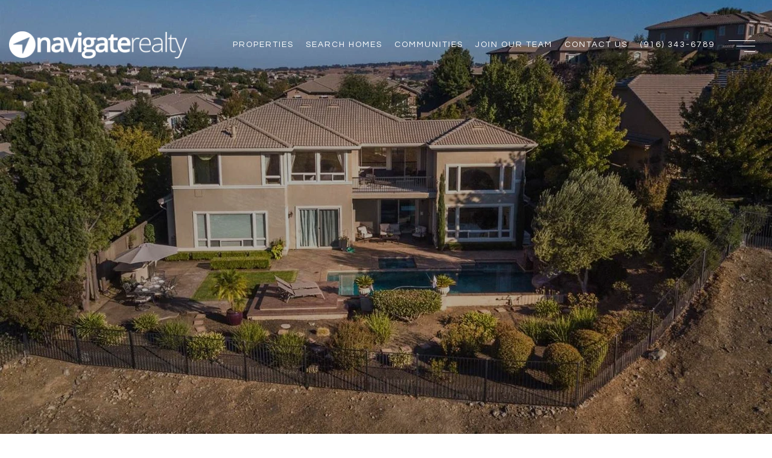

--- FILE ---
content_type: text/html; charset=utf-8
request_url: https://bss.luxurypresence.com/buttons/googleOneTap?companyId=eb02e487-218d-47e4-9c04-4c067b98b77b&websiteId=32386a57-a1d7-4645-9f19-38e89509473c&pageId=e361f889-cf35-4f51-902e-d8564da43444&sourceUrl=https%3A%2F%2Fteamnavigate.com%2Fproperties%2F1026-terracina-drive&pageMeta=%7B%22sourceResource%22%3A%22properties%22%2C%22pageElementId%22%3A%22bc14939f-6d9e-4bb2-bed1-6a4e8d3a34c2%22%2C%22pageQueryVariables%22%3A%7B%22property%22%3A%7B%22id%22%3A%22bc14939f-6d9e-4bb2-bed1-6a4e8d3a34c2%22%7D%2C%22properties%22%3A%7B%22relatedNeighborhoodPropertyId%22%3A%22bc14939f-6d9e-4bb2-bed1-6a4e8d3a34c2%22%2C%22sort%22%3A%22salesPrice%22%7D%2C%22neighborhood%22%3A%7B%7D%2C%22pressReleases%22%3A%7B%22propertyId%22%3A%22bc14939f-6d9e-4bb2-bed1-6a4e8d3a34c2%22%7D%7D%7D
body_size: 2835
content:
<style>
  html, body {margin: 0; padding: 0;}
</style>
<script src="https://accounts.google.com/gsi/client" async defer></script>
<script>
const parseURL = (url) => {
    const a = document.createElement('a');
    a.href = url;
    return a.origin;
}

const login = (token, provider, source)  => {
  const origin = (window.location != window.parent.location)
    ? parseURL(document.referrer)
    : window.location.origin;  
  const xhr = new XMLHttpRequest();
  xhr.responseType = 'json';
  xhr.onreadystatechange = function() {
    if (xhr.readyState === 4) {
      const response = xhr.response;
      const msg = {
        event: response.status,
        provider: provider,
        source: source,
        token: token
      }
      window.parent.postMessage(msg, origin);
    }
  }
  xhr.withCredentials = true;
  xhr.open('POST', `${origin}/api/v1/auth/login`, true);
  xhr.setRequestHeader("Content-Type", "application/json;charset=UTF-8");
  xhr.send(JSON.stringify({
    token,
    provider,
    source,
    websiteId: '32386a57-a1d7-4645-9f19-38e89509473c',
    companyId: 'eb02e487-218d-47e4-9c04-4c067b98b77b',
    pageId: 'e361f889-cf35-4f51-902e-d8564da43444',
    sourceUrl: 'https://teamnavigate.com/properties/1026-terracina-drive',
    pageMeta: '{"sourceResource":"properties","pageElementId":"bc14939f-6d9e-4bb2-bed1-6a4e8d3a34c2","pageQueryVariables":{"property":{"id":"bc14939f-6d9e-4bb2-bed1-6a4e8d3a34c2"},"properties":{"relatedNeighborhoodPropertyId":"bc14939f-6d9e-4bb2-bed1-6a4e8d3a34c2","sort":"salesPrice"},"neighborhood":{},"pressReleases":{"propertyId":"bc14939f-6d9e-4bb2-bed1-6a4e8d3a34c2"}}}',
    utm: '',
    referrer: ''
  }));
}

function getExpirationCookie(expiresInMiliseconds) {
  const tomorrow  = new Date(Date.now() + expiresInMiliseconds); // The Date object returns today's timestamp
  return `teamnavigate.com-SID=true; expires=${tomorrow.toUTCString()}; path=/; Secure; SameSite=None`;
}

function handleCredentialResponse(response) {
  document.cookie = getExpirationCookie(24 * 60 * 60 * 1000); // 1 day
  login(response.credential, 'GOOGLE', 'GOOGLE_SIGN_ON');
}

function handleClose() {
  const msg = {
    event: 'cancel',
    provider: 'GOOGLE',
    source: 'GOOGLE_SIGN_ON'
  }
  const origin = (window.location != window.parent.location)
    ? parseURL(document.referrer)
    : window.location.origin;
  window.parent.postMessage(msg, origin);
  document.cookie = getExpirationCookie(2 * 60 * 60 * 1000); // 2 hours
}

</script>
<div id="g_id_onload"
  data-client_id="673515100752-7s6f6j0qab4skl22cjpp7eirb2rjmfcg.apps.googleusercontent.com"
  data-callback="handleCredentialResponse"
  data-intermediate_iframe_close_callback="handleClose"
  data-state_cookie_domain = "teamnavigate.com"
  data-allowed_parent_origin="https://teamnavigate.com"
  data-skip_prompt_cookie="teamnavigate.com-SID"
  data-cancel_on_tap_outside="false"
></div>